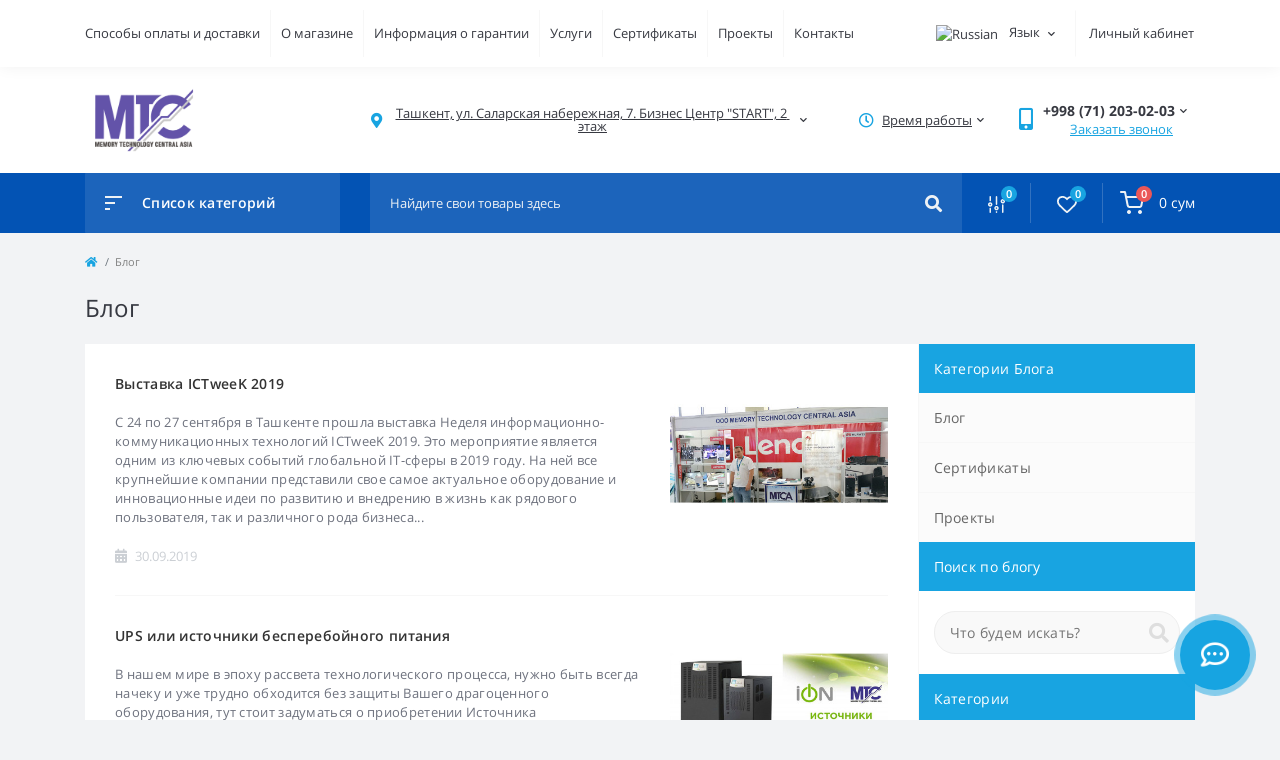

--- FILE ---
content_type: text/html; charset=utf-8
request_url: https://mtca.uz/blog-en
body_size: 15940
content:
<!DOCTYPE html>
<!--[if IE]><![endif]-->
<!--[if IE 8 ]><html   dir="ltr" lang="ru" class="ie8"><![endif]-->
<!--[if IE 9 ]><html   dir="ltr" lang="ru" class="ie9"><![endif]-->
<!--[if (gt IE 9)|!(IE)]><!-->
<html   dir="ltr" lang="ru">
<!--<![endif]-->
<head>
<meta charset="UTF-8" />
<meta name="viewport" content="width=device-width, initial-scale=1, user-scalable=0">
<meta http-equiv="X-UA-Compatible" content="IE=edge">

            
            			
<title>Блог</title>

      

			
<base href="https://mtca.uz/" />
<link href="min/cache/71a39a3b57ec2e591982a6c327343a1b.css?v=1.6.3" rel="stylesheet" media="screen" />
<script src="min/cache/85d2ea1b133d3b806d564f1d710a2db6.js?v=1.6.3"></script>
<link href="https://mtca.uz/blog" rel="canonical" />
<link href="https://mtca.uz/image/catalog/favicon.png" rel="icon" />
 </head>
<body class="padding-bottom">
<div id="fm_sidebar_overlay"></div>
<div id="fm_sidebar">
    <div class="fm_sidebar-title d-flex alig-items-center justify-content-between">
      <span class="fm_sidebar-title-text">Меню</span>
      <span class="fm_sidebar-title-close"></span>
    </div>
    <div id="fm_sidebar_content" class="fm_sidebar-content"></div>
</div>
<nav id="fm_mobile_nav" class="d-lg-none fixed-bottom">
    <button type="button" id="fm_mobile_menu_button" onclick="fmSidebar('Меню', 'menu');" class="fm_mobile_nav-item fm_mobile_sidebar_toggle"></button>
    <button type="button" id="fm_mobile_user_button" onclick="fmSidebar('Авторизация', 'login');" class="fm_mobile_nav-item fm_mobile_sidebar_toggle"></button>
        <button onclick="location.href='https://mtca.uz/compare-products';" type="button" id="fm_mobile_compare_button" class="fm_mobile_nav-item"><span class="fm-menu-buttons-index fm-menu-compare-index">0</span></button>
    <button onclick="location.href='https://mtca.uz/wishlist';" type="button" id="fm_mobile_wishlist_button" class="fm_mobile_nav-item"><span class="fm-menu-buttons-index fm-menu-wishlist-index">0</span></button>
        <button type="button" id="fm_mobile_cart_button" onclick="fmSidebar('Корзина', 'cart');" class="fm_mobile_nav-item fm_mobile_sidebar_toggle"><span class="fm-menu-buttons-index fm-menu-cart-index">0</span></button>
    </nav>
<nav id="top" class="top d-none d-lg-block">
	<div class="container d-flex justify-content-between">
	  			<ul class="info-list list-unstyled d-flex">
						<li class="info-item"><a href="/delivery" class="info-link">Способы оплаты и доставки</a></li>
						<li class="info-item"><a href="/about-us" class="info-link">О магазине</a></li>
						<li class="info-item"><a href="/warranty-information" class="info-link">Информация о гарантии</a></li>
						<li class="info-item"><a href="/services" class="info-link">Услуги</a></li>
						<li class="info-item"><a href="certificates" class="info-link">Сертификаты</a></li>
						<li class="info-item"><a href="/projects" class="info-link">Проекты</a></li>
						<li class="info-item"><a href="/contact" class="info-link">Контакты</a></li>
					</ul>
				<div id="top-links" class="nav d-flex">
			<div id="language" class="language fm_mobile_menu_info-item">
	<div class="fm_mobile_menu_info-title d-lg-none">Язык</div>
	<form action="https://mtca.uz/index.php?route=common/language/language" class="h-100" method="post" enctype="multipart/form-data" id="form-language">
		<div class="btn-group h-100">
			<button class="btn btn-lang btn-link dropdown-toggle" data-toggle="dropdown" aria-haspopup="true" aria-expanded="false">
							     
			    <img src="catalog/language/ru-ru/ru-ru.png" alt="Russian" title="Russian" class="lang">
			    <span>Язык</span>
			    <i class="fas fa-chevron-down"></i>
			    			    			    			    			    			    			</button>
			<div class="dropdown-menu dropdown-menu-right nav-dropdown-menu">
						          <button class="btn btn-block language-select active-item" type="button" name="ru-ru"><img src="catalog/language/ru-ru/ru-ru.png" alt="Russian" title="Russian" /> Russian</button>
		        		          <button class="btn btn-block language-select" type="button" name="en-gb"><img src="catalog/language/en-gb/en-gb.png" alt="English" title="English" /> English</button>
		        		          <button class="btn btn-block language-select" type="button" name="uz-uz"><img src="catalog/language/uz-uz/uz-uz.png" alt="Uzbekcha" title="Uzbekcha" /> Uzbekcha</button>
		        			</div>
		</div>
	    <input type="hidden" name="code" value="" />
	    <input type="hidden" name="redirect" value="https://mtca.uz/blog" />
	</form>
</div>

			 
			<div class="dropdown" id="fm-account-dropdown">
								<a href="javascript:;" onclick="octPopupLogin();" title="Личный кабинет" class="btn btn-user btn-link btn-block h-100 d-flex align-items-center" role="button" aria-haspopup="true">Личный кабинет</a>
					        </div>
		</div>
	</div>
</nav>
<header>
  <div class="container">
    <div class="row align-items-center">
		    	<div id="logo" class="col-6 col-md-2 col-lg-3 col-xl-3">
						<div class="fm-logo">
			<a href="https://mtca.uz/">
				<img src="https://mtca.uz/image/catalog/logo.png" title="Memory Technology Central ASIA" alt="Memory Technology Central ASIA" class="img-fluid" />
			</a>
			</div>
					</div>
						<div class="d-none d-md-flex col-md-7 col-lg-6 col-xl-5 fm-header-address">
	        <div class="header-dropdown-box">
				<a class="header-dropdown-toggle btn btn-header btn-link d-flex align-items-center h-100" href="javascript:;" role="button"><i class="fas fa-map-marker-alt"></i> <span>Ташкент, ул. Саларская набережная, 7. Бизнес Центр "START", 2 этаж</span> <i class="fas fa-chevron-down"></i></a>
				<div class="header-dropdown text-center">
					<div class="header-dropdown-inner fm-header-address-dropdown-inner">
						<div class="header-dropdown-title">Наш адрес:</div>
					    <div class="header-dropdown-address">Ташкент, ул. Саларская набережная, 7. Бизнес Центр "START", 2 этаж</div>
					    					    <div class="header-dropdown-map">
					    	<div id="oct-contact-map" class="not_in"></div>
					    </div>
					    <script>
					    	$('.header-dropdown-toggle').on('mouseenter mouseleave', function() {
						    	octShowMap('<iframe class="mapiframe" src="https://www.google.com/maps/embed?pb=!1m18!1m12!1m3!1d2996.3445852236014!2d69.30999361578033!3d41.32311977927006!2m3!1f0!2f0!3f0!3m2!1i1024!2i768!4f13.1!3m3!1m2!1s0x38ae8b2df55eb889%3A0x4b549ece5f23accd!2sMemory%20Technology%20Central%20Asia!5e0!3m2!1sru!2s!4v1593635453725!5m2!1sru!2s" style="width:100%;border: 1px solid #f0f0f0;border-radius: 1px;opacity: 0.9;min-height: 400px;" allowfullscreen></iframe>');
							});
					    </script>
					    				    </div>
				</div>
			</div>
		</div>
						<div class="fm-header-shedule d-none col-xl-2 d-xl-flex justify-content-center">
          <div class="header-dropdown-box">
            <a class="header-dropdown-toggle btn btn-header btn-link d-flex align-items-center h-100" href="javascript:;" role="button">
              <i class="far fa-clock"></i>
              <span>Время работы</span>
              <i class="fas fa-chevron-down"></i>
            </a>
            <div class="header-dropdown header-dropdown-shedule text-center">
              <div class="header-dropdown-inner">
                <div class="header-dropdown-title header-dropdown-title-bold">Время работы магазина:</div>
                <ul class="list-unstyled">
                						<li>Пн-Пт - 09:00 - 18:00</li>
										<li>Сб-Вс - выходной</li>
					                </ul>
              </div>
            </div>
          </div>
        </div>
						<div class="col-6 col-md-3 col-xl-2 d-flex fm-header-phones">
          <div class="fm-phone-box d-flex align-items-center">
            <div class="fm-phone-img">
              <i class="fas fa-mobile-alt"></i>
            </div>
            <div class="fm-phone-content text-right">
                          <div class="header-dropdown-box btn-link dropdown-toggle d-flex align-items-center">
                +998 (71) 203-02-03
                <i class="fas fa-chevron-down"></i>
	            <div class="header-dropdown text-center">
	                <div class="header-dropdown-inner">
	                  <div class="header-dropdown-title header-dropdown-title-bold">Наши телефоны:</div>
	                  <ul class="list-unstyled">
	                    						<li><a href="tel:+998712030203" class="phoneclick">+998 (71) 203-02-03</a></li>
												<li><a href="tel:+998712322447" class="phoneclick">+998 (71) 232-24-47</a></li>
												<li><a href="tel:+998712335466" class="phoneclick">+998 (71) 233-54-66</a></li>
							                  </ul>
	                </div>
	            </div>
              </div>
              
						<a href="javascript:;" class="fm-phone-link" onclick="octPopupCallPhone()">Заказать звонок</a>
						
            </div>
          </div>
        </div>
            </div>
  </div>
</header>
<div class="menu-row sticky-top">
	<div class="container">
		<div class="row">
			<div id="oct-menu-box" class="col-lg-3">
	<div class="fm-menu d-flex align-items-center">
        <div class="fm-menu-burg">
          <span class="fm-menu-burg-top"></span>
          <span class="fm-menu-burg-middle"></span>
          <span class="fm-menu-burg-bottom"></span>
        </div>
        <span id="fm-menu-header" class="fm-menu-header">Список категорий</span>
    </div>
	<nav id="oct-menu-dropdown-menu">
		<ul id="oct-menu-ul" class="oct-menu-ul oct-menu-parent-ul list-unstyled">
																		<li class="oct-menu-li">
					<div class="d-flex align-items-center justify-content-between">
						<a href="https://mtca.uz/upss" class="oct-menu-a"><span class="oct-menu-item-name">Источники бесперебойного питания</span></a><span class="oct-menu-toggle"><i class="fas fa-chevron-right"></i></span>					</div>
					<div class="oct-menu-child-ul">
						<div class="oct-menu-back"><i class="fas fa-long-arrow-alt-left"></i> Источники бесперебойного питания</div>
						<ul class="oct-menu-ul list-unstyled">
														<li class="oct-menu-li">
								<div class="d-flex align-items-center justify-content-between">
									<a href="https://mtca.uz/upss/ups"><span class="oct-menu-item-name">Источники бесперебойного питания (36)</span></a>								</div>
															</li>
														<li class="oct-menu-li">
								<div class="d-flex align-items-center justify-content-between">
									<a href="https://mtca.uz/upss/inverters"><span class="oct-menu-item-name">Инверторы (9)</span></a>								</div>
															</li>
														<li class="oct-menu-li">
								<div class="d-flex align-items-center justify-content-between">
									<a href="https://mtca.uz/upss/ups-batteries"><span class="oct-menu-item-name">Аккумуляторы (5)</span></a>								</div>
															</li>
														<li class="oct-menu-li">
								<div class="d-flex align-items-center justify-content-between">
									<a href="https://mtca.uz/upss/accessories-ups"><span class="oct-menu-item-name">Аксессуары к ИБП (2)</span></a>								</div>
															</li>
																				</ul>
					</div>
				</li>
												<li class="oct-menu-li"><a href="https://mtca.uz/monoblock" class="oct-menu-a"><span class="oct-menu-item-name">Моноблоки</span></a></li>
												<li class="oct-menu-li"><a href="https://mtca.uz/desktop" class="oct-menu-a"><span class="oct-menu-item-name">Компьютеры</span></a></li>
												<li class="oct-menu-li"><a href="https://mtca.uz/notebook" class="oct-menu-a"><span class="oct-menu-item-name">Ноутбуки</span></a></li>
												<li class="oct-menu-li">
					<div class="d-flex align-items-center justify-content-between">
						<a href="https://mtca.uz/office-equipment" class="oct-menu-a"><span class="oct-menu-item-name">Оргтехника</span></a><span class="oct-menu-toggle"><i class="fas fa-chevron-right"></i></span>					</div>
					<div class="oct-menu-child-ul">
						<div class="oct-menu-back"><i class="fas fa-long-arrow-alt-left"></i> Оргтехника</div>
						<ul class="oct-menu-ul list-unstyled">
														<li class="oct-menu-li">
								<div class="d-flex align-items-center justify-content-between">
									<a href="https://mtca.uz/office-equipment/voip"><span class="oct-menu-item-name">IP-телефоны (VoIP) (12)</span></a><span class="oct-childmenu-toggle"><i class="fas fa-chevron-right"></i></span>								</div>
																<div class="oct-menu-child-ul oct-menu-third-child-ul">
									<div class="oct-childmenu-back"><i class="fas fa-long-arrow-alt-left"></i> IP-телефоны (VoIP) (12)</div>
									<ul class="oct-menu-ul list-unstyled">
																				<li class="oct-menu-li">
																						<a href="https://mtca.uz/office-equipment/voip/accessories-voip"><span class="oct-menu-item-name">Аксессуары к VoIP (1)</span></a>
																					</li>
																													</ul>
								</div>
															</li>
														<li class="oct-menu-li">
								<div class="d-flex align-items-center justify-content-between">
									<a href="https://mtca.uz/office-equipment/printers"><span class="oct-menu-item-name">МФУ и принтеры (4)</span></a>								</div>
															</li>
																				</ul>
					</div>
				</li>
												<li class="oct-menu-li"><a href="https://mtca.uz/monitor" class="oct-menu-a"><span class="oct-menu-item-name">Мониторы</span></a></li>
												<li class="oct-menu-li">
					<div class="d-flex align-items-center justify-content-between">
						<a href="https://mtca.uz/peripherals-and-accessories" class="oct-menu-a"><span class="oct-menu-item-name">Периферия и аксессуары</span></a><span class="oct-menu-toggle"><i class="fas fa-chevron-right"></i></span>					</div>
					<div class="oct-menu-child-ul">
						<div class="oct-menu-back"><i class="fas fa-long-arrow-alt-left"></i> Периферия и аксессуары</div>
						<ul class="oct-menu-ul list-unstyled">
														<li class="oct-menu-li">
								<div class="d-flex align-items-center justify-content-between">
									<a href="https://mtca.uz/peripherals-and-accessories/mice"><span class="oct-menu-item-name">Мыши (3)</span></a>								</div>
															</li>
														<li class="oct-menu-li">
								<div class="d-flex align-items-center justify-content-between">
									<a href="https://mtca.uz/peripherals-and-accessories/keyboards"><span class="oct-menu-item-name">Клавиатуры (2)</span></a>								</div>
															</li>
														<li class="oct-menu-li">
								<div class="d-flex align-items-center justify-content-between">
									<a href="https://mtca.uz/peripherals-and-accessories/bags-backpacks"><span class="oct-menu-item-name">Сумки и рюкзаки (2)</span></a>								</div>
															</li>
																				</ul>
					</div>
				</li>
												<li class="oct-menu-li"><a href="https://mtca.uz/server" class="oct-menu-a"><span class="oct-menu-item-name">Серверы</span></a></li>
												<li class="oct-menu-li"><a href="https://mtca.uz/software" class="oct-menu-a"><span class="oct-menu-item-name">Программное обеспечение</span></a></li>
										
																																		<li class="oct-menu-li">
								<div class="d-flex align-items-center justify-content-between">
									<a href="/index.php?route=product/manufacturer"  class="oct-menu-a"><span class="oct-menu-item-name">Бренды</span></a><span class="oct-menu-toggle"><i class="fas fa-chevron-right"></i></span>								</div>
								<div class="oct-menu-child-ul oct-mm-box">
																		<div class="oct-mm-item d-flex flex-column with-img">
					                    <a class="oct-mm-item-title d-flex flex-column" href="https://mtca.uz/acer">
					                    												<img src="https://mtca.uz/image/cache/catalog/logo/acer-logo-80x80.png" class="oct-lazy" data-srcset="https://mtca.uz/image/cache/catalog/logo/acer-logo-80x80.png 100w" srcset="catalog/view/theme/oct_feelmart/img/lazy-image.svg 100w" sizes="100vw" alt="Acer" title="Acer" />
																						<span>Acer</span>
					                    </a>
					                </div>
																		<div class="oct-mm-item d-flex flex-column with-img">
					                    <a class="oct-mm-item-title d-flex flex-column" href="https://mtca.uz/apple">
					                    												<img src="https://mtca.uz/image/cache/catalog/logo/apple_logo-80x80.png" class="oct-lazy" data-srcset="https://mtca.uz/image/cache/catalog/logo/apple_logo-80x80.png 100w" srcset="catalog/view/theme/oct_feelmart/img/lazy-image.svg 100w" sizes="100vw" alt="Apple" title="Apple" />
																						<span>Apple</span>
					                    </a>
					                </div>
																		<div class="oct-mm-item d-flex flex-column with-img">
					                    <a class="oct-mm-item-title d-flex flex-column" href="https://mtca.uz/csb">
					                    												<img src="https://mtca.uz/image/cache/catalog/logo/csb-logo-80x80.jpg" class="oct-lazy" data-srcset="https://mtca.uz/image/cache/catalog/logo/csb-logo-80x80.jpg 100w" srcset="catalog/view/theme/oct_feelmart/img/lazy-image.svg 100w" sizes="100vw" alt="CSB" title="CSB" />
																						<span>CSB</span>
					                    </a>
					                </div>
																		<div class="oct-mm-item d-flex flex-column with-img">
					                    <a class="oct-mm-item-title d-flex flex-column" href="https://mtca.uz/canon">
					                    												<img src="https://mtca.uz/image/cache/catalog/logo/canon_logo-80x80.png" class="oct-lazy" data-srcset="https://mtca.uz/image/cache/catalog/logo/canon_logo-80x80.png 100w" srcset="catalog/view/theme/oct_feelmart/img/lazy-image.svg 100w" sizes="100vw" alt="Canon" title="Canon" />
																						<span>Canon</span>
					                    </a>
					                </div>
																		<div class="oct-mm-item d-flex flex-column with-img">
					                    <a class="oct-mm-item-title d-flex flex-column" href="https://mtca.uz/dell">
					                    												<img src="https://mtca.uz/image/cache/catalog/logo/dell_logo-80x80.jpg" class="oct-lazy" data-srcset="https://mtca.uz/image/cache/catalog/logo/dell_logo-80x80.jpg 100w" srcset="catalog/view/theme/oct_feelmart/img/lazy-image.svg 100w" sizes="100vw" alt="Dell" title="Dell" />
																						<span>Dell</span>
					                    </a>
					                </div>
																		<div class="oct-mm-item d-flex flex-column with-img">
					                    <a class="oct-mm-item-title d-flex flex-column" href="https://mtca.uz/eset">
					                    												<img src="https://mtca.uz/image/cache/catalog/logo/eset_logo-80x80.png" class="oct-lazy" data-srcset="https://mtca.uz/image/cache/catalog/logo/eset_logo-80x80.png 100w" srcset="catalog/view/theme/oct_feelmart/img/lazy-image.svg 100w" sizes="100vw" alt="ESET" title="ESET" />
																						<span>ESET</span>
					                    </a>
					                </div>
																		<div class="oct-mm-item d-flex flex-column with-img">
					                    <a class="oct-mm-item-title d-flex flex-column" href="https://mtca.uz/hp">
					                    												<img src="https://mtca.uz/image/cache/catalog/logo/hp-logo-80x80.jpg" class="oct-lazy" data-srcset="https://mtca.uz/image/cache/catalog/logo/hp-logo-80x80.jpg 100w" srcset="catalog/view/theme/oct_feelmart/img/lazy-image.svg 100w" sizes="100vw" alt="HP" title="HP" />
																						<span>HP</span>
					                    </a>
					                </div>
																		<div class="oct-mm-item d-flex flex-column with-img">
					                    <a class="oct-mm-item-title d-flex flex-column" href="https://mtca.uz/kaspersky">
					                    												<img src="https://mtca.uz/image/cache/catalog/logo/kaspersky_logo-80x80.jpg" class="oct-lazy" data-srcset="https://mtca.uz/image/cache/catalog/logo/kaspersky_logo-80x80.jpg 100w" srcset="catalog/view/theme/oct_feelmart/img/lazy-image.svg 100w" sizes="100vw" alt="Kaspersky" title="Kaspersky" />
																						<span>Kaspersky</span>
					                    </a>
					                </div>
																		<div class="oct-mm-item d-flex flex-column with-img">
					                    <a class="oct-mm-item-title d-flex flex-column" href="https://mtca.uz/lenovo">
					                    												<img src="https://mtca.uz/image/cache/catalog/logo/lenovo-logo-80x80.jpg" class="oct-lazy" data-srcset="https://mtca.uz/image/cache/catalog/logo/lenovo-logo-80x80.jpg 100w" srcset="catalog/view/theme/oct_feelmart/img/lazy-image.svg 100w" sizes="100vw" alt="Lenovo" title="Lenovo" />
																						<span>Lenovo</span>
					                    </a>
					                </div>
																		<div class="oct-mm-item d-flex flex-column with-img">
					                    <a class="oct-mm-item-title d-flex flex-column" href="https://mtca.uz/mhb">
					                    												<img src="https://mtca.uz/image/cache/catalog/logo/mhb-logo-80x80.jpg" class="oct-lazy" data-srcset="https://mtca.uz/image/cache/catalog/logo/mhb-logo-80x80.jpg 100w" srcset="catalog/view/theme/oct_feelmart/img/lazy-image.svg 100w" sizes="100vw" alt="MHB" title="MHB" />
																						<span>MHB</span>
					                    </a>
					                </div>
																		<div class="oct-mm-item d-flex flex-column with-img">
					                    <a class="oct-mm-item-title d-flex flex-column" href="https://mtca.uz/must">
					                    												<img src="https://mtca.uz/image/cache/catalog/logo/must_logo-80x80.png" class="oct-lazy" data-srcset="https://mtca.uz/image/cache/catalog/logo/must_logo-80x80.png 100w" srcset="catalog/view/theme/oct_feelmart/img/lazy-image.svg 100w" sizes="100vw" alt="MUST" title="MUST" />
																						<span>MUST</span>
					                    </a>
					                </div>
																		<div class="oct-mm-item d-flex flex-column with-img">
					                    <a class="oct-mm-item-title d-flex flex-column" href="https://mtca.uz/power-kingdom">
					                    												<img src="https://mtca.uz/image/cache/catalog/logo/power-kingdom-logo-80x80.jpg" class="oct-lazy" data-srcset="https://mtca.uz/image/cache/catalog/logo/power-kingdom-logo-80x80.jpg 100w" srcset="catalog/view/theme/oct_feelmart/img/lazy-image.svg 100w" sizes="100vw" alt="Power Kingdom" title="Power Kingdom" />
																						<span>Power Kingdom</span>
					                    </a>
					                </div>
																		<div class="oct-mm-item d-flex flex-column with-img">
					                    <a class="oct-mm-item-title d-flex flex-column" href="https://mtca.uz/snom">
					                    												<img src="https://mtca.uz/image/cache/catalog/logo/snom-logo-80x80.png" class="oct-lazy" data-srcset="https://mtca.uz/image/cache/catalog/logo/snom-logo-80x80.png 100w" srcset="catalog/view/theme/oct_feelmart/img/lazy-image.svg 100w" sizes="100vw" alt="Snom" title="Snom" />
																						<span>Snom</span>
					                    </a>
					                </div>
																		<div class="oct-mm-item d-flex flex-column with-img">
					                    <a class="oct-mm-item-title d-flex flex-column" href="https://mtca.uz/ion">
					                    												<img src="https://mtca.uz/image/cache/catalog/logo/ion_logo-80x80.jpg" class="oct-lazy" data-srcset="https://mtca.uz/image/cache/catalog/logo/ion_logo-80x80.jpg 100w" srcset="catalog/view/theme/oct_feelmart/img/lazy-image.svg 100w" sizes="100vw" alt="iON" title="iON" />
																						<span>iON</span>
					                    </a>
					                </div>
																	</div>
							</li>
																																<li class="oct-menu-li"><a href="blog"  class="d-flex align-items-center"><img class="oct-menu-cat-icon" src="https://mtca.uz/image/catalog/menu-icons/blog.svg" alt="Блог" />Блог</a></li>
														</ul>
	</nav>
</div>

	        <div class="col-lg-9 fm-menu-buttons-list-col d-flex justify-content-between">
		        <div id="search" class="fm-search">
    <input id="input_search" type="text" name="search" value="" placeholder="Найдите свои товары здесь" class="w-100 h-100 menu-input">
    <button type="button" id="fm-search-button" class="btn-search menu-btn-search h-100"><i class="fa fa-search"></i></button>
	<div id="fm_livesearch_close" onclick="clearLiveSearch();" class="d-flex align-items-center justify-content-center"><img src="catalog/view/theme/oct_feelmart/img/livesearch-close-icon.svg" alt="" /></div>
	<div id="fm_livesearch"></div>
</div>

<script>
function clearLiveSearch() {
	$('#fm_livesearch_close, #fm_sidebar_overlay').removeClass('visible');
	$('#fm_livesearch').removeClass('expanded');
	$('.menu-row').removeClass('active');
	$('#fm_livesearch').html('');
	$('#input_search').val('');
	
}

$(document).ready(function() {
	let timer, delay = 500;

	$('#input_search').keyup(function() {
	    let _this = $(this);

	    clearTimeout(timer);

	    timer = setTimeout(function() {
	        let value = $('#search input[name=\'search\']').val();

			if (value.length > 2) {
				let key = encodeURIComponent(value);
				octsearch.search(key, 'desktop');
			}

	    }, delay );
	});
});
</script>

		        <div class="fm-menu-buttons-list d-flex">
		        			            <button title="Список сравнения" onclick="location.href='https://mtca.uz/compare-products';" type="button" class="fm-menu-buttons-item fm-menu-buttons-compare">
			            <span class="fm-menu-buttons-icon">
			                <img src="catalog/view/theme/oct_feelmart/img/compare-icon.svg" alt="compare-icon">
			                <span class="fm-menu-buttons-index fm-menu-compare-index">0</span>
			            </span>
		            </button>
		            <button title="Список желаний" onclick="location.href='https://mtca.uz/wishlist';" type="button" class="fm-menu-buttons-item fm-menu-buttons-wishlist">
			            <span class="fm-menu-buttons-icon">
			                <img src="catalog/view/theme/oct_feelmart/img/heart-icon.svg" alt="heart-icon">
			                <span class="fm-menu-buttons-index fm-menu-wishlist-index">0</span>
			            </span>
		            </button>
		            <button title="Корзина" id="cart" class="fm-menu-cart-box d-flex align-items-center" type="button" onclick="fmSidebar('Корзина', 'cart');">
    <img src="catalog/view/theme/oct_feelmart/img/cart-icon.svg" alt="cart-icon">
    <span class="fm-menu-buttons-index fm-menu-cart-index">0</span>
    <span class="fm-menu-cart-text">0 сум</span>
</button>

		        </div>
	        </div>
		</div>
	</div>
</div>

<div class="container">
	<nav aria-label="breadcrumb">
	<ul class="breadcrumb fm-breadcrumb">
						<li class="breadcrumb-item fm-breadcrumb-item"><a href="https://mtca.uz/"><i class="fa fa-home"></i></a></li>
								<li class="breadcrumb-item fm-breadcrumb-item">Блог</li>
				</ul>
</nav>

	<div class="row">
		<div class="col-12">
			<h1 class="fm-main-title fm-page-title">Блог</h1>
		</div>
	</div>
	<div class="content-top-box"></div>
	<div id="content" class="row no-gutters">
		
								<div class="col-lg-9">
			<div class="fm-content fm-blog-categories-content h-100">
												<div class="fm-news-item d-flex justify-content-between">
					<div class="fm-news-item-info d-flex flex-column justify-content-between">
						<a href="https://mtca.uz/blog/ictweek-2019-ru" class="fm-news-item-title">Выставка ICTweeK 2019</a>
						<div class="fm-news-item-text">С 24 по 27 сентября в Ташкенте прошла выставка Неделя информационно-коммуникационных технологий ICTweeK 2019. Это мероприятие является одним из ключевых событий глобальной IT-сферы в 2019 году. На ней все крупнейшие компании представили свое самое актуальное оборудование и инновационные идеи по развитию и внедрению в жизнь как рядового пользователя, так и различного рода бизнеса...</div>
						<div class="fm-news-item-date fm-item-date"><span><i class="fas fa-calendar-alt"></i></span>30.09.2019</div>
					</div>
					<a href="https://mtca.uz/blog/ictweek-2019-ru" title="Выставка ICTweeK 2019" class="fm-news-item-photo">
						<img src="https://mtca.uz/image/cache/catalog/blog/ictweek2019/ictweek_2019_0-400x300.jpg" alt="Выставка ICTweeK 2019" />
					</a>
				</div>
								<div class="fm-news-item d-flex justify-content-between">
					<div class="fm-news-item-info d-flex flex-column justify-content-between">
						<a href="https://mtca.uz/blog/ups-ili-istochniki-besperebojnogo-pitaniya" class="fm-news-item-title">UPS или источники бесперебойного питания</a>
						<div class="fm-news-item-text">В нашем мире в эпоху рассвета технологического процесса, нужно быть всегда начеку и уже трудно обходится без защиты Вашего драгоценного оборудования, тут стоит задуматься о приобретении Источника Бесперебойного Питания или иначе говоря UPS, который своевременно может справится с непредвиденным отключением электро-энергии, будь то офис или частная клиника...</div>
						<div class="fm-news-item-date fm-item-date"><span><i class="fas fa-calendar-alt"></i></span>09.09.2019</div>
					</div>
					<a href="https://mtca.uz/blog/ups-ili-istochniki-besperebojnogo-pitaniya" title="UPS или источники бесперебойного питания" class="fm-news-item-photo">
						<img src="https://mtca.uz/image/cache/catalog/blog/ups-ion-400x300.jpg" alt="UPS или источники бесперебойного питания" />
					</a>
				</div>
								<div class="fm-news-item d-flex justify-content-between">
					<div class="fm-news-item-info d-flex flex-column justify-content-between">
						<a href="https://mtca.uz/blog/addlink-product-overview" class="fm-news-item-title">Обзор продукции компании addlink</a>
						<div class="fm-news-item-text">Основными продуктами addlink являются мобильные аксессуары, такие как карты памяти для мобильных телефонов, карты памяти для профессиональных камер, USB-накопители, а также USB-накопители с двумя интерфейсами (MicroUSB, OTG, Type-C, Lightning) и другие устройства хранения данных, такие как SSD и память для видеорегистраторов..</div>
						<div class="fm-news-item-date fm-item-date"><span><i class="fas fa-calendar-alt"></i></span>09.04.2019</div>
					</div>
					<a href="https://mtca.uz/blog/addlink-product-overview" title="Обзор продукции компании addlink" class="fm-news-item-photo">
						<img src="https://mtca.uz/image/cache/catalog/blog/addlink-memory-400x300.jpg" alt="Обзор продукции компании addlink" />
					</a>
				</div>
								<div class="fm-news-item d-flex justify-content-between">
					<div class="fm-news-item-info d-flex flex-column justify-content-between">
						<a href="https://mtca.uz/blog/resheniya-huawei-servery" class="fm-news-item-title">Решения Huawei - Серверы</a>
						<div class="fm-news-item-text">Huawei - это современная международная 
компания, которая производит современное серверное и сетевое 
оборудование. Разработки компании уже завоевали доверие пользователей, 
при этом они отличаются от своих западных конкурентов более 
выгодной ценой. Серверы Huawei 
обладают высокой надежностью и отказоустойчивостью.  Рассмотрим, какие 
же задачи можно решать с помощью вычислительных систем ..</div>
						<div class="fm-news-item-date fm-item-date"><span><i class="fas fa-calendar-alt"></i></span>20.10.2017</div>
					</div>
					<a href="https://mtca.uz/blog/resheniya-huawei-servery" title="Решения Huawei - Серверы" class="fm-news-item-photo">
						<img src="https://mtca.uz/image/cache/catalog/blog/huawei/serv0-400x300.jpg" alt="Решения Huawei - Серверы" />
					</a>
				</div>
								<div class="fm-news-item d-flex justify-content-between">
					<div class="fm-news-item-info d-flex flex-column justify-content-between">
						<a href="https://mtca.uz/blog/ip-telefony-i-sfera-ispolzovaniya" class="fm-news-item-title">IP телефоны и сфера использования</a>
						<div class="fm-news-item-text">IP-телефоны успешно заменяют обычные классические аналоги ввиду своей универсальной функциональности и отсутствия необходимости в стационарном размещении. Как и устройство, работающее от телефонной сети, IP-телефоны дают возможность передачи голосовых сообщений между удаленными абонентами, а средой для передачи выступает IP-сеть. Платформой для построения данной схемы работы стала популярная техно..</div>
						<div class="fm-news-item-date fm-item-date"><span><i class="fas fa-calendar-alt"></i></span>19.09.2016</div>
					</div>
					<a href="https://mtca.uz/blog/ip-telefony-i-sfera-ispolzovaniya" title="IP телефоны и сфера использования" class="fm-news-item-photo">
						<img src="https://mtca.uz/image/cache/catalog/blog/huawei-ip-phone-400x300.jpg" alt="IP телефоны и сфера использования" />
					</a>
				</div>
								<div class="fm-news-item d-flex justify-content-between">
					<div class="fm-news-item-info d-flex flex-column justify-content-between">
						<a href="https://mtca.uz/blog/servery-huawei-ot-kompanii-mtca" class="fm-news-item-title">Серверы Huawei от компании «MTCA» </a>
						<div class="fm-news-item-text">Сетевое оборудование, в том числе серверы HUAWEI, являются приоритетным направлением продаж компании «MTCA». Мы поставляем серверную продукцию различным фирмам, использующим современные информационно - и телекоммуникационные технологии..</div>
						<div class="fm-news-item-date fm-item-date"><span><i class="fas fa-calendar-alt"></i></span>16.09.2016</div>
					</div>
					<a href="https://mtca.uz/blog/servery-huawei-ot-kompanii-mtca" title="Серверы Huawei от компании «MTCA» " class="fm-news-item-photo">
						<img src="https://mtca.uz/image/cache/catalog/blog/servera-huawei-400x300.jpg" alt="Серверы Huawei от компании «MTCA» " />
					</a>
				</div>
								<div class="fm-news-item d-flex justify-content-between">
					<div class="fm-news-item-info d-flex flex-column justify-content-between">
						<a href="https://mtca.uz/blog/monoblok-vmesto-kompyutera" class="fm-news-item-title">Моноблок вместо компьютера</a>
						<div class="fm-news-item-text">Рынок компьютерной техники переживает ажиотаж малогабаритных девайсов. На смену громоздким системным блокам с множеством проводов приходят компактные и удобные моноблочные компьютеры. В данной конструкции монитор и комплектующие соединены в одном стильном корпусе. Современные моноблоки – это высокопроизводительные дизайнерские решения для дома или офиса..</div>
						<div class="fm-news-item-date fm-item-date"><span><i class="fas fa-calendar-alt"></i></span>10.08.2016</div>
					</div>
					<a href="https://mtca.uz/blog/monoblok-vmesto-kompyutera" title="Моноблок вместо компьютера" class="fm-news-item-photo">
						<img src="https://mtca.uz/image/cache/catalog/blog/monoblok-lenovo-400x300.jpg" alt="Моноблок вместо компьютера" />
					</a>
				</div>
								<div class="fm-news-item d-flex justify-content-between">
					<div class="fm-news-item-info d-flex flex-column justify-content-between">
						<a href="https://mtca.uz/blog/kakoj-vybrat-kompyuter-dlya-nebolshoj-organizatsii" class="fm-news-item-title">Какой выбрать компьютер для небольшой организации?</a>
						<div class="fm-news-item-text">Представим себе ситуацию – вы директор развивающейся компании, которой нужны компьютеры для нового офиса. Но вы понятия не имеете, какими характеристиками они должны обладать. Специалисты компании MTCA всегда готовы проконсультировать вас и подобрать лучшее решение исходя из вашего бюджета...</div>
						<div class="fm-news-item-date fm-item-date"><span><i class="fas fa-calendar-alt"></i></span>05.08.2016</div>
					</div>
					<a href="https://mtca.uz/blog/kakoj-vybrat-kompyuter-dlya-nebolshoj-organizatsii" title="Какой выбрать компьютер для небольшой организации?" class="fm-news-item-photo">
						<img src="https://mtca.uz/image/cache/catalog/blog/vybor-pc-for-organization-400x300.jpg" alt="Какой выбрать компьютер для небольшой организации?" />
					</a>
				</div>
								<div class="fm-news-item d-flex justify-content-between">
					<div class="fm-news-item-info d-flex flex-column justify-content-between">
						<a href="https://mtca.uz/blog/istochniki-besperebojnogo-pitaniya-dlya-kompyuterov-v-uzbekistane" class="fm-news-item-title">Источники Бесперебойного Питания для компьютеров в Узбекистане</a>
						<div class="fm-news-item-text">Наша компания рада представить вам источники бесперебойного питания (ИБП) iOn. Важным дополнением будет то, что наши ИБП располагают качественными аккумуляторами и являются как минимум Line Interactive. Также широко представлены в ассортименте продукции OnLine ИБП. Оба этих типа обеспечивают сохранность оборудования и их продолжительный срок работы..</div>
						<div class="fm-news-item-date fm-item-date"><span><i class="fas fa-calendar-alt"></i></span>09.07.2016</div>
					</div>
					<a href="https://mtca.uz/blog/istochniki-besperebojnogo-pitaniya-dlya-kompyuterov-v-uzbekistane" title="Источники Бесперебойного Питания для компьютеров в Узбекистане" class="fm-news-item-photo">
						<img src="https://mtca.uz/image/cache/catalog/blog/home-ups-ion-400x300.jpg" alt="Источники Бесперебойного Питания для компьютеров в Узбекистане" />
					</a>
				</div>
								<div class="fm-news-item d-flex justify-content-between">
					<div class="fm-news-item-info d-flex flex-column justify-content-between">
						<a href="https://mtca.uz/blog/kakie-byvayut-kompyuternye-seti" class="fm-news-item-title">Какие бывают компьютерные сети?</a>
						<div class="fm-news-item-text">Компьютерные сети делятся на два основных подвида: локальные и глобальные. Локальные сети имеют замкнутую структуру: это может быть небольшая сеть для офиса или дома. Нередко локальные сети, используемые в рамках одной организации, называют корпоративными сетями. Доступ к подобным сетям открыт только ограниченному числу пользователей..</div>
						<div class="fm-news-item-date fm-item-date"><span><i class="fas fa-calendar-alt"></i></span>08.07.2016</div>
					</div>
					<a href="https://mtca.uz/blog/kakie-byvayut-kompyuternye-seti" title="Какие бывают компьютерные сети?" class="fm-news-item-photo">
						<img src="https://mtca.uz/image/cache/catalog/blog/local-network-400x300.jpg" alt="Какие бывают компьютерные сети?" />
					</a>
				</div>
								<div class="fm-news-item d-flex justify-content-between">
					<div class="fm-news-item-info d-flex flex-column justify-content-between">
						<a href="https://mtca.uz/blog/monobloki-lenovo-kachestvennoe-reshenie-za-umerennuyu-platu" class="fm-news-item-title">Моноблоки Lenovo - качественное решение за умеренную плату</a>
						<div class="fm-news-item-text">В современном мире все меньше и меньше места на рабочем столе для персонального компьютера, все больше и больше уделяется внимания его энергопотреблению и эстетике. При этом многие пользователи надеются приобрести ПК с вышеописанными параметрами и невысокой стоимостью владения, оптимальными характеристиками. Однако параметр оптимальности у каждого пользователя может существенно отличаться..</div>
						<div class="fm-news-item-date fm-item-date"><span><i class="fas fa-calendar-alt"></i></span>28.06.2016</div>
					</div>
					<a href="https://mtca.uz/blog/monobloki-lenovo-kachestvennoe-reshenie-za-umerennuyu-platu" title="Моноблоки Lenovo - качественное решение за умеренную плату" class="fm-news-item-photo">
						<img src="https://mtca.uz/image/cache/catalog/blog/monobloki-lenovo-tashkent-400x300.jpg" alt="Моноблоки Lenovo - качественное решение за умеренную плату" />
					</a>
				</div>
								<div class="fm-news-item d-flex justify-content-between">
					<div class="fm-news-item-info d-flex flex-column justify-content-between">
						<a href="https://mtca.uz/blog/kakoj-istochnik-besperebojnogo-pitaniya-luchshe" class="fm-news-item-title">Какой Источник Бесперебойного Питания лучше?</a>
						<div class="fm-news-item-text">Сегодня на рынке Узбекистана представлено много различных моделей и производителей Источников Бесперебойного Питания. С увеличением покупательских возможностей в нашей стране, потребность в предоставление выбора и возможностью приобретения товаров более высокого качества стала намного актуальнее, чем раньше..</div>
						<div class="fm-news-item-date fm-item-date"><span><i class="fas fa-calendar-alt"></i></span>28.06.2016</div>
					</div>
					<a href="https://mtca.uz/blog/kakoj-istochnik-besperebojnogo-pitaniya-luchshe" title="Какой Источник Бесперебойного Питания лучше?" class="fm-news-item-photo">
						<img src="https://mtca.uz/image/cache/catalog/blog/kak-vibrat-ups-tashkent-400x300.jpg" alt="Какой Источник Бесперебойного Питания лучше?" />
					</a>
				</div>
								<div class="fm-news-item d-flex justify-content-between">
					<div class="fm-news-item-info d-flex flex-column justify-content-between">
						<a href="https://mtca.uz/blog/istochniki-besperebojnogo-pitaniya-dlya-doma" class="fm-news-item-title">Источники Бесперебойного Питания для дома</a>
						<div class="fm-news-item-text">Все мы знаем, что при не стабильной подаче электричества и скачках напряжения в сети, на компьютер оказывается негативное воздействие. Это может привести к выходу из строя важных компонентов. Кроме этого, при неожиданном отключении электричества, вы можете потерять все не сохраненные данные, с которыми работали..</div>
						<div class="fm-news-item-date fm-item-date"><span><i class="fas fa-calendar-alt"></i></span>28.06.2016</div>
					</div>
					<a href="https://mtca.uz/blog/istochniki-besperebojnogo-pitaniya-dlya-doma" title="Источники Бесперебойного Питания для дома" class="fm-news-item-photo">
						<img src="https://mtca.uz/image/cache/catalog/blog/ups-tashkent-dom-400x300.jpg" alt="Источники Бесперебойного Питания для дома" />
					</a>
				</div>
								<div class="fm-news-item d-flex justify-content-between">
					<div class="fm-news-item-info d-flex flex-column justify-content-between">
						<a href="https://mtca.uz/blog/planshetnye-personalnye-kompyutery" class="fm-news-item-title">Планшетные персональные компьютеры в Ташкенте</a>
						<div class="fm-news-item-text">Представления людей о будущем в фантастических фильмах часто связаны с этим типом переносных вычислительных устройств. Статья поможет разобраться с тем, чем планшетные ПК или проще планшеты отличаются от классических ПК и приблизительно определить направление их развития. Компьютеры в 20-21 веках проходили стадии от «большого калькулятора» размером с комнату, до мобильных многопроцессорных смартфо..</div>
						<div class="fm-news-item-date fm-item-date"><span><i class="fas fa-calendar-alt"></i></span>11.05.2016</div>
					</div>
					<a href="https://mtca.uz/blog/planshetnye-personalnye-kompyutery" title="Планшетные персональные компьютеры в Ташкенте" class="fm-news-item-photo">
						<img src="https://mtca.uz/image/cache/catalog/blog/planshetniy-pc-400x300.jpg" alt="Планшетные персональные компьютеры в Ташкенте" />
					</a>
				</div>
								<div class="fm-news-item d-flex justify-content-between">
					<div class="fm-news-item-info d-flex flex-column justify-content-between">
						<a href="https://mtca.uz/blog/kak-zashchitit-svoj-kompyuter-ot-virusov" class="fm-news-item-title">Как защитить свой компьютер от вирусов? </a>
						<div class="fm-news-item-text">На сегодня существует достаточно много программ, с помощью которых можно защитить свой компьютер. Многие из них известны достаточно хорошо. Периодическая установка критических обновлений ОС Как правило, данная процедура производится на официальной странице Microsoft. Объяснять более подробно данную процедуру не стоит, поскольку все процессы происходят автоматически..</div>
						<div class="fm-news-item-date fm-item-date"><span><i class="fas fa-calendar-alt"></i></span>11.05.2016</div>
					</div>
					<a href="https://mtca.uz/blog/kak-zashchitit-svoj-kompyuter-ot-virusov" title="Как защитить свой компьютер от вирусов? " class="fm-news-item-photo">
						<img src="https://mtca.uz/image/cache/catalog/blog/kaspersky-antivirus-400x300.jpg" alt="Как защитить свой компьютер от вирусов? " />
					</a>
				</div>
								<div class="fm-news-item d-flex justify-content-between">
					<div class="fm-news-item-info d-flex flex-column justify-content-between">
						<a href="https://mtca.uz/blog/iz-chego-sostoit-kompyuter" class="fm-news-item-title">Из чего состоит компьютер?</a>
						<div class="fm-news-item-text">Предлагаем вашему вниманию статью дающему представление пользователю простым языком о компонентах современного компьютера. Ввиду некоторой специфики в большей степени статья касается стационарных компьютеров, но в частях применима к моноблочным и переносным компьютерам. В статье приводятся название(я) компонента, его предназначение и обязательность для работоспособности персонального компьютера..</div>
						<div class="fm-news-item-date fm-item-date"><span><i class="fas fa-calendar-alt"></i></span>11.05.2016</div>
					</div>
					<a href="https://mtca.uz/blog/iz-chego-sostoit-kompyuter" title="Из чего состоит компьютер?" class="fm-news-item-photo">
						<img src="https://mtca.uz/image/cache/catalog/blog/sostavlyayushie-pc-400x300.jpg" alt="Из чего состоит компьютер?" />
					</a>
				</div>
								<div class="fm-news-item d-flex justify-content-between">
					<div class="fm-news-item-info d-flex flex-column justify-content-between">
						<a href="https://mtca.uz/blog/uchastie-v-mezhdunarodnoj-promyshlennoj-yarmarke" class="fm-news-item-title">Участие в Международной промышленной ярмарке</a>
						<div class="fm-news-item-text">Компания «Memory Technolgy Central Asia» является одной из немногих компаний в Узбекистане, регулярно принимающих участия в Международной промышленной ярмарке и Кооперационной бирже...</div>
						<div class="fm-news-item-date fm-item-date"><span><i class="fas fa-calendar-alt"></i></span>11.05.2016</div>
					</div>
					<a href="https://mtca.uz/blog/uchastie-v-mezhdunarodnoj-promyshlennoj-yarmarke" title="Участие в Международной промышленной ярмарке" class="fm-news-item-photo">
						<img src="https://mtca.uz/image/cache/catalog/blog/yarmarka/4-400x300.jpg" alt="Участие в Международной промышленной ярмарке" />
					</a>
				</div>
								<div class="fm-news-item d-flex justify-content-between">
					<div class="fm-news-item-info d-flex flex-column justify-content-between">
						<a href="https://mtca.uz/blog/kompaniya-asustek-computer-i-mtca" class="fm-news-item-title">Компания Asustek Computer и MTCA</a>
						<div class="fm-news-item-text">Компания Asustek Computer (ASUS) лидирует на мировом рынке игровых портативных компьютеров, в том числе на рынке Узбекистана. Компания имеет множество наград за качество продукции. По данным аналитиков, в феврале 2016 года ASUS продала около 90 тысяч ноутбуков игрового класса, что более чем вдвое превосходит показатель ближайшего преследователя Lenovo, который за этот месяц реализовал 40 тысяч под..</div>
						<div class="fm-news-item-date fm-item-date"><span><i class="fas fa-calendar-alt"></i></span>11.05.2016</div>
					</div>
					<a href="https://mtca.uz/blog/kompaniya-asustek-computer-i-mtca" title="Компания Asustek Computer и MTCA" class="fm-news-item-photo">
						<img src="https://mtca.uz/image/cache/catalog/blog/asustek-400x300.png" alt="Компания Asustek Computer и MTCA" />
					</a>
				</div>
								<div class="fm-news-item d-flex justify-content-between">
					<div class="fm-news-item-info d-flex flex-column justify-content-between">
						<a href="https://mtca.uz/blog/monoblochnye-personalnye-kompyutery" class="fm-news-item-title">Моноблочные персональные компьютеры в Ташкенте</a>
						<div class="fm-news-item-text">Что мы знаем о моноблочных ПК? Кроме что они привлекают к себе внимание, небольшие по отношению к классическим ПК. На самом деле моноблочные ПК еще и существенно экономят электроэнергию. Классический офисный ПК при работе потребляет в среднем 300Квт в год. Моноблочный ПК, в среднем уменьшает сумму счетов за свет в 2 раза..</div>
						<div class="fm-news-item-date fm-item-date"><span><i class="fas fa-calendar-alt"></i></span>11.05.2016</div>
					</div>
					<a href="https://mtca.uz/blog/monoblochnye-personalnye-kompyutery" title="Моноблочные персональные компьютеры в Ташкенте" class="fm-news-item-photo">
						<img src="https://mtca.uz/image/cache/catalog/blog/monoblock-400x300.jpg" alt="Моноблочные персональные компьютеры в Ташкенте" />
					</a>
				</div>
								<div class="fm-news-item d-flex justify-content-between">
					<div class="fm-news-item-info d-flex flex-column justify-content-between">
						<a href="https://mtca.uz/blog/personalnyj-kompyuter-i-programmnoe-obespechenie" class="fm-news-item-title">Персональный компьютер и программное обеспечение</a>
						<div class="fm-news-item-text">Персональный компьютер — это программно-аппаратный комплекс, включающий в себя как железо, так и лицензионное программное обеспечение. Если еще недавно, покупая ПК, мы даже не задумывались, на какую сумму в нем установлено программного обеспечения, то теперь мы, кроме технической конфигурации приобретаемого ПК, должны оговаривать и стоимость ПО, которое на нем будет установлено..</div>
						<div class="fm-news-item-date fm-item-date"><span><i class="fas fa-calendar-alt"></i></span>11.05.2016</div>
					</div>
					<a href="https://mtca.uz/blog/personalnyj-kompyuter-i-programmnoe-obespechenie" title="Персональный компьютер и программное обеспечение" class="fm-news-item-photo">
						<img src="https://mtca.uz/image/cache/catalog/blog/pc-400x300.png" alt="Персональный компьютер и программное обеспечение" />
					</a>
				</div>
								<div class="fm-news-item d-flex justify-content-between">
					<div class="fm-news-item-info d-flex flex-column justify-content-between">
						<a href="https://mtca.uz/blog/mtca-o-nashej-kompanii" class="fm-news-item-title">MTCA - о нашей компании</a>
						<div class="fm-news-item-text">Компания «Memory Technology Central Asia» работает на рынке Узбекистана с 2004 года. За этот период мы зарекомендовали себя как надежный партнер с глубоким знанием рынка и законодательства Узбекистана. Компания имеет гибкую политику и всегда открыта для сотрудничества. Вся история компании «Memory Technology Central Asia» — это история создания команды единомышленников, установления прочных взаимо..</div>
						<div class="fm-news-item-date fm-item-date"><span><i class="fas fa-calendar-alt"></i></span>11.05.2016</div>
					</div>
					<a href="https://mtca.uz/blog/mtca-o-nashej-kompanii" title="MTCA - о нашей компании" class="fm-news-item-photo">
						<img src="https://mtca.uz/image/cache/catalog/blog/mtca-about-our-company-400x300.png" alt="MTCA - о нашей компании" />
					</a>
				</div>
								<div class="fm-news-item d-flex justify-content-between">
					<div class="fm-news-item-info d-flex flex-column justify-content-between">
						<a href="https://mtca.uz/blog/ups-nuzhen-li-on" class="fm-news-item-title">UPS - нужен ли он?</a>
						<div class="fm-news-item-text">UPS (uninterruptible power supply) или источник бесперебойного питания. В статье я постараюсь просто объяснить принцип работы и состав современного блока бесперебойного питания..</div>
						<div class="fm-news-item-date fm-item-date"><span><i class="fas fa-calendar-alt"></i></span>11.05.2016</div>
					</div>
					<a href="https://mtca.uz/blog/ups-nuzhen-li-on" title="UPS - нужен ли он?" class="fm-news-item-photo">
						<img src="https://mtca.uz/image/cache/catalog/blog/ibp-400x300.jpg" alt="UPS - нужен ли он?" />
					</a>
				</div>
								<div class="fm-news-item d-flex justify-content-between">
					<div class="fm-news-item-info d-flex flex-column justify-content-between">
						<a href="https://mtca.uz/blog/hdd-zhestkie-diski-i-problemy-s-kotorymi-stalkivaemsya" class="fm-news-item-title">HDD - жесткие диски и проблемы, с которыми сталкиваемся</a>
						<div class="fm-news-item-text">Казалось бы, трудно поверить, что мы можем исчерпать доступное дисковое пространство. Однако это суровая реальность в мире, где данные представляют собой уже не просто текстовые файлы и электронные таблицы, а видеоматериалы высокой четкости и изображения с высоким разрешением. В 2013 году в мире было создано около 3,5 зетабайт данных, что эквивалентно 600 миллиардам DVD..</div>
						<div class="fm-news-item-date fm-item-date"><span><i class="fas fa-calendar-alt"></i></span>11.05.2016</div>
					</div>
					<a href="https://mtca.uz/blog/hdd-zhestkie-diski-i-problemy-s-kotorymi-stalkivaemsya" title="HDD - жесткие диски и проблемы, с которыми сталкиваемся" class="fm-news-item-photo">
						<img src="https://mtca.uz/image/cache/catalog/blog/hdd-400x300.jpg" alt="HDD - жесткие диски и проблемы, с которыми сталкиваемся" />
					</a>
				</div>
															</div>
		</div>
		<aside id="column-right" class="col-lg-3">
	<div class="h-100">
	  	  <div class="fm-blog-categories-module-menu">
	<div class="fm-column-title">Категории Блога</div>
	<ul class="fm-blog-categories-module-list list-unstyled">
				<li class="fm-blog-categories-module-item">
			<a href="https://mtca.uz/blog" class="fm-blog-categories-module-link">Блог</a>
					</li>
				<li class="fm-blog-categories-module-item">
			<a href="https://mtca.uz/certificates" class="fm-blog-categories-module-link">Сертификаты</a>
					</li>
				<li class="fm-blog-categories-module-item">
			<a href="https://mtca.uz/projects" class="fm-blog-categories-module-link">Проекты</a>
					</li>
			</ul>
</div>
<div class="fm-blog-search">
	<div class="fm-column-title">Поиск по блогу</div>
	<div id="blog_search" class="input-group blog-input-group">
		<input type="text" name="blog_search" value="" placeholder="Что будем искать?" class="fm-blog-search-input w-100">
		<button type="button"  id="oct-blog-search-button" class="fm-blog-search-btn"><i class="fa fa-search"></i></button>
	</div>
</div>

	  	  <div class="fm-module-column-box">
	<div class="fm-column-title">Категории</div>
	<ul class="fm-categories-box list-unstyled">
					 <li class="fm-categories-item"><span class="d-flex justify-content-between"><a href="https://mtca.uz/upss">Источники бесперебойного питания (52)</a><a href="javascript:void(0);" class="fm-categories-toggle"><i class="fas fa-chevron-down"></i></a></span>
						<ul class="fm-categories-children fm-categories-2 list-unstyled">
							<li class="fm-categories-item"><span class="d-flex justify-content-between"><a href="https://mtca.uz/upss/ups">Источники бесперебойного питания (36)</a></span>
						        </li>
							<li class="fm-categories-item"><span class="d-flex justify-content-between"><a href="https://mtca.uz/upss/inverters">Инверторы (9)</a></span>
						        </li>
							<li class="fm-categories-item"><span class="d-flex justify-content-between"><a href="https://mtca.uz/upss/ups-batteries">Аккумуляторы (5)</a></span>
						        </li>
							<li class="fm-categories-item"><span class="d-flex justify-content-between"><a href="https://mtca.uz/upss/accessories-ups">Аксессуары к ИБП (2)</a></span>
						        </li>
						</ul>
						</li>
					 <li class="fm-categories-item"><span class="d-flex justify-content-between"><a href="https://mtca.uz/monoblock">Моноблоки (12)</a></span>
						</li>
					 <li class="fm-categories-item"><span class="d-flex justify-content-between"><a href="https://mtca.uz/desktop">Компьютеры (1)</a></span>
						</li>
					 <li class="fm-categories-item"><span class="d-flex justify-content-between"><a href="https://mtca.uz/notebook">Ноутбуки (35)</a></span>
						</li>
					 <li class="fm-categories-item"><span class="d-flex justify-content-between"><a href="https://mtca.uz/office-equipment">Оргтехника (16)</a><a href="javascript:void(0);" class="fm-categories-toggle"><i class="fas fa-chevron-down"></i></a></span>
						<ul class="fm-categories-children fm-categories-2 list-unstyled">
							<li class="fm-categories-item"><span class="d-flex justify-content-between"><a href="https://mtca.uz/office-equipment/voip">IP-телефоны (VoIP) (12)</a><a href="javascript:void(0);" class="fm-categories-toggle"><i class="fas fa-chevron-down"></i></a></span>
								<ul class="fm-categories-children fm-categories-3 list-unstyled">
		        			            	<li class="fm-categories-item"><a href="https://mtca.uz/office-equipment/voip/accessories-voip">Аксессуары к VoIP (1)</a></li>
									</ul>
		        		        </li>
							<li class="fm-categories-item"><span class="d-flex justify-content-between"><a href="https://mtca.uz/office-equipment/printers">МФУ и принтеры (4)</a></span>
						        </li>
						</ul>
						</li>
					 <li class="fm-categories-item"><span class="d-flex justify-content-between"><a href="https://mtca.uz/monitor">Мониторы (6)</a></span>
						</li>
					 <li class="fm-categories-item"><span class="d-flex justify-content-between"><a href="https://mtca.uz/peripherals-and-accessories">Периферия и аксессуары (7)</a><a href="javascript:void(0);" class="fm-categories-toggle"><i class="fas fa-chevron-down"></i></a></span>
						<ul class="fm-categories-children fm-categories-2 list-unstyled">
							<li class="fm-categories-item"><span class="d-flex justify-content-between"><a href="https://mtca.uz/peripherals-and-accessories/mice">Мыши (3)</a></span>
						        </li>
							<li class="fm-categories-item"><span class="d-flex justify-content-between"><a href="https://mtca.uz/peripherals-and-accessories/keyboards">Клавиатуры (2)</a></span>
						        </li>
							<li class="fm-categories-item"><span class="d-flex justify-content-between"><a href="https://mtca.uz/peripherals-and-accessories/bags-backpacks">Сумки и рюкзаки (2)</a></span>
						        </li>
						</ul>
						</li>
					 <li class="fm-categories-item"><span class="d-flex justify-content-between"><a href="https://mtca.uz/server">Серверы (0)</a></span>
						</li>
					 <li class="fm-categories-item"><span class="d-flex justify-content-between"><a href="https://mtca.uz/software">Программное обеспечение (7)</a></span>
						</li>
			</ul>
</div>

	  	</div>
</aside>

	</div>
	
</div>

			<div id="fm_overlay"></div>
			
<footer class="row-padding-top">

						
	<div class="fm-main-footer">
		<div class="container">
	        <div class="row">
	        	<div class="col-sm-6 col-md-6 col-lg-3 text-center fm-main-footer-first order-0">
		            <div class="fm-main-footer-contact">
		            				            <div class="header-dropdown-box">
			            				                <a class="btn btn-link dropdown-toggle d-flex justify-content-center align-items-center" href="javascript:;" role="button">+998 (71) 203-02-03 <i class="fas fa-chevron-down"></i></a>
			                <div class="header-dropdown text-center">
				                <div class="header-dropdown-inner">
				                    <div class="header-dropdown-title header-dropdown-title-bold">Наши телефоны:</div>
				                    <ul class="list-unstyled">
					                    					                    <li><a href="tel:+998712030203">+998 (71) 203-02-03</a></li>
					                    					                    <li><a href="tel:+998712322447">+998 (71) 232-24-47</a></li>
					                    					                    <li><a href="tel:+998712335466">+998 (71) 233-54-66</a></li>
					                    				                    </ul>
				                </div>
			                </div>
			                			            </div>
	                    			            			            <button type="button" onclick="octPopupCallPhone()" class="fm-main-footer-contact-btn fm-btn">Связаться с нами</button>
									            	                    <div class="fm-main-footer-contact-address">Ташкент, ул. Саларская набережная, 7. Бизнес Центр "START", 2 этаж</div>
	                    	                    	                    <a href="mailto:info@mtca.uz" class="fm-main-footer-contact-link">info@mtca.uz</a>
	                    			            <ul class="fm-main-footer-payments-list list-unstyled d-flex justify-content-center">
				            		                    		                    		                    		                    		                    		                    		                    		                    		                    		                    		                    		                    														<li class="fm-main-footer-payments-item custom-payment"><img src="https://mtca.uz/image/cache/catalog/payments/payme-52x32.png" alt=""></li>
										            </ul>
		            </div>
		        </div>
	            	            <div class="col-sm-6 col-md-6 col-lg-3 fm-main-footer-second fm-main-footer-list order-2 order-lg-1">
	            	<div class="fm-main-footer-title fm-main-footer-title-toggle">
		            	<span>Категории</span>
		            </div>
	                <ul class="fm-main-footer-links-list list-unstyled">
	                		                    <li><a href="https://mtca.uz/monoblock" title="Моноблоки">Моноблоки</a></li>
	                    	                    <li><a href="https://mtca.uz/desktop" title="Компьютеры">Компьютеры</a></li>
	                    	                    <li><a href="https://mtca.uz/notebook" title="Ноутбуки">Ноутбуки</a></li>
	                    	                    <li><a href="https://mtca.uz/office-equipment/printers" title="МФУ и принтеры">МФУ и принтеры</a></li>
	                    	                    <li><a href="https://mtca.uz/office-equipment/voip" title="IP-телефоны (VoIP)">IP-телефоны (VoIP)</a></li>
	                    	                    <li><a href="https://mtca.uz/software" title="Программное обеспечение">Программное обеспечение</a></li>
	                    	                    <li><a href="https://mtca.uz/upss/inverters" title="Инверторы">Инверторы</a></li>
	                    	                    <li><a href="https://mtca.uz/upss/ups-batteries" title="Аккумуляторы">Аккумуляторы</a></li>
	                    	                    <li><a href="https://mtca.uz/upss/ups" title="Источники бесперебойного питания">Источники бесперебойного питания</a></li>
	                    	                </ul>
	            </div>
	            	            	            <div class="col-sm-6 col-md-6 col-lg-3 fm-main-footer-third fm-main-footer-list order-3 order-lg-2">
	                <div class="fm-main-footer-title fm-main-footer-title-toggle">
	                	<span>Информация</span>
	                </div>
	                <ul class="fm-main-footer-links-list list-unstyled">
	                    	                    <li><a href="https://mtca.uz/istochniki-besperebojnogo-elektropitaniya-v-tashkente"  title="Источники бесперебойного электропитания">Источники бесперебойного электропитания</a></li>
	                    	                    <li><a href="https://mtca.uz/prodazha-serverov-i-setevogo-oborudovaniya-v-tashkente"  title="Серверы и сетевое оборудования">Серверы и сетевое оборудования</a></li>
	                    	                    <li><a href="https://mtca.uz/proektirovanie-montazh-setej-peredachi-dannyh"  title="Проектирование и монтаж СКС и ЛВС">Проектирование и монтаж СКС и ЛВС</a></li>
	                    	                    <li><a href="https://mtca.uz/okhrano-pozharnaya-signalizatsiya"  title="Сигнализация и видеонаблюдение">Сигнализация и видеонаблюдение</a></li>
	                    	                    <li><a href="https://mtca.uz/prodazha-kompyuterov-monoblokov-noutbukov-serverov-i-ip-telefonii"  title="Продажа компьютерной техники">Продажа компьютерной техники</a></li>
	                    	                    <li><a href="https://mtca.uz/prodazha-litsenzionnogo-programmnogo-obespecheniya"  title="Лицензионное программное обеспечение">Лицензионное программное обеспечение</a></li>
	                    	                    <li><a href="https://mtca.uz/proizvodstvo-personalnykh-kompyuterov-i-monoblokov"  title="Производство ПК и моноблоков">Производство ПК и моноблоков</a></li>
	                    	                    <li><a href="https://mtca.uz/sitemap"  title="Карта сайта">Карта сайта</a></li>
	                    	                    <li><a href="https://mtca.uz/specials"  title="Акции">Акции</a></li>
	                    	                </ul>
	            </div>
	            
	            <div class="col-sm-6 col-md-6 col-lg-3 fm-main-footer-fourth fm-main-footer-list order-1 order-lg-3">
	                	            	<div class="fm-main-footer-shedule">
	                	<div class="fm-main-footer-title">Время работы</div>
                        <ul class="fm-main-footer-shedule-list list-unstyled">
                        	                            <li class="fm-main-footer-shedule-item">Пн-Пт - 09:00 - 18:00</li>
                                                        <li class="fm-main-footer-shedule-item">Сб-Вс - выходной</li>
                                                    </ul>
	            	</div>
	                
                                        <div class="fm-main-footer-socials">
                        <div class="fm-main-footer-title">Мы в социальных сетях:</div>
                        <ul class="fm-main-footer-social-list list-unstyled d-flex flex-wrap justify-content-center justify-content-lg-start">
                        	                            <li class="fm-main-footer-social-item"><a rel="nofollow" href="https://www.facebook.com/mtca.uz/" class="fm-main-footer-social-link fm-main-footer-social-link-fa-facebook-f" target="_blank"><i class="fab fa-facebook-f"></i></a></li>
                                                        <li class="fm-main-footer-social-item"><a rel="nofollow" href="https://www.instagram.com/mtca.uz/" class="fm-main-footer-social-link fm-main-footer-social-link-fa-instagram" target="_blank"><i class="fab fa-instagram"></i></a></li>
                                                        <li class="fm-main-footer-social-item"><a rel="nofollow" href="https://t.me/uzmtca" class="fm-main-footer-social-link fm-main-footer-social-link-fa-telegram" target="_blank"><i class="fab fa-telegram"></i></a></li>
                                                    </ul>
                    </div>
                    	            </div>
	        </div>
	        <div class="fm-main-footer-credits">
		        <div class="container">
			        <div class="row">
			            <div class="col-lg-12 text-center">
			                2004-2025 &copy; Memory Technology Central ASIA
			            </div>
			        </div>
		        </div>
	        </div>
	    </div>
	</div>

				        <div id="fm_fixed_contact_substrate"></div>
	        <div id="fm_fixed_contact_button" class="d-flex align-items-center justify-content-center">
		        <div class="fm-fixed-contact-pulsation"></div>
		        <div class="fm-fixed-contact-icon d-flex align-items-center justify-content-center"><i class="far fa-comment-dots"></i><i class="fas fa-times d-none"></i></div>
		        <div class="fm-fixed-contact-dropdown d-flex flex-column align-items-start">
		        			            
		            		            
		            		            <a rel="nofollow" href="https://t.me/mtca_online" target="_blank" class="fm-fixed-contact-item d-flex align-items-center"><span class="fm-fixed-contact-item-icon fm-fixed-contact-telegram d-flex align-items-center justify-content-center"><i class="fab fa-telegram"></i></span><span>Telegram</span></a>
		            		            
		            		            
		            		            
		            		            <a rel="nofollow" href="mailto:info@mtca.uz" class="fm-fixed-contact-item d-flex align-items-center"><span class="fm-fixed-contact-item-icon fm-fixed-contact-email d-flex align-items-center justify-content-center"><i class="far fa-envelope"></i></span><span>info@mtca.uz</span></a>
		            		            
		            		            <a rel="nofollow" id="uptocall-mini" href="javascript:;" onclick="octPopupCallPhone()" class="fm-fixed-contact-item d-flex align-items-center"><span class="fm-fixed-contact-item-icon fm-fixed-contact-call d-flex align-items-center justify-content-center"><i class="fas fa-phone"></i></span><span>Заказать звонок</span></a>
		            		        </div>
		    </div>
		    			
  </footer>

							<div id="back-top">
			        <a href="#top"><i class="fas fa-chevron-up"></i></a>
			    </div>
						

						
<div class="modal-holder"></div>

            			<!-- Global site tag (gtag.js) - Google Analytics -->
<script async src="https://www.googletagmanager.com/gtag/js?id=UA-152530263-1"></script>
<script>
	window.dataLayer = window.dataLayer || [];

	function gtag(){dataLayer.push(arguments);}

	gtag('js', new Date());

	gtag('config', 'UA-152530263-1');

	if(typeof dataGoogleLayer != 'undefined') {
		gtag('event', 'purchase', dataGoogleLayer);
	}

	</script>

	<!-- Yandex.Metrika counter -->
	<script>
				window.dataMetrikLayer = window.dataMetrikLayer || [];
		
		(function(m,e,t,r,i,k,a){m[i]=m[i]||function(){(m[i].a=m[i].a||[]).push(arguments)};
		m[i].l=1*new Date();k=e.createElement(t),a=e.getElementsByTagName(t)[0],k.async=1,k.src=r,a.parentNode.insertBefore(k,a)})
		(window, document, "script", "https://mc.yandex.ru/metrika/tag.js", "ym");

		ym(40021880, "init", {
	        clickmap:true,
	        trackLinks:true,
	        accurateTrackBounce:true,
	        webvisor:true,
	        	        ecommerce:"dataMetrikLayer"
	        		});
	</script>
	<noscript><div><img src="https://mc.yandex.ru/watch/40021880" style="position:absolute; left:-9999px;" alt="" /></div></noscript>
	<!-- /Yandex.Metrika counter -->

		<script>
	function octYandexEcommerce(value) {
	    if(typeof dataMetrikLayer != 'undefined') {
	        var products = [{
	            "id": value['oct_analytics_yandex_product_id'],
	            "name": value['oct_analytics_yandex_name'],
	            "price": value['oct_analytics_yandex_price'],
	            "brand": value['oct_analytics_yandex_manufacturer'],
	            "category": value['oct_analytics_yandex_category'],
	            "quantity": value['oct_analytics_yandex_quantity']
	        }];

	        dataMetrikLayer.push({"ecommerce": {"add": {"products": products}}});
	    }
	}
	</script>
	
	<script>
			$(".button-cart, #button-cart").on( "click", function() {
		    			gtag('event', 'AddProduct', {
			  'event_category' : ''
			});
		    
		    		    ym(40021880, 'reachGoal', 'AddProduct');
		    		});
			$("#uptocall-mini").on( "click", function() {
		    			gtag('event', 'pressbutton', {
			  'event_category' : ''
			});
		    
		    		    ym(40021880, 'reachGoal', 'pressbutton');
		    		});
			$(".button-one-click").on( "click", function() {
		    			gtag('event', 'oneclickevent', {
			  'event_category' : ''
			});
		    
		    		    ym(40021880, 'reachGoal', 'oneclickevent');
		    		});
			$("#button-go").on( "click", function() {
		    			gtag('event', 'checkoutadd', {
			  'event_category' : ''
			});
		    
		    		    ym(40021880, 'reachGoal', 'checkoutadd');
		    		});
		</script>

						

						

						

						

        <!-- SNOW DEV-OPENCART.COM -->
        		<!-- SNOW DEV-OPENCART.COM -->
        
 </body>
 </html>



--- FILE ---
content_type: image/svg+xml
request_url: https://mtca.uz/image/catalog/menu-icons/blog.svg
body_size: 520
content:
<svg width="40" height="40" viewBox="0 0 40 40" fill="none" xmlns="http://www.w3.org/2000/svg">
<path d="M6.25 3.4375V36.5625C6.25 36.8111 6.34877 37.0496 6.52459 37.2254C6.7004 37.4012 6.93886 37.5 7.1875 37.5H32.8125C33.0611 37.5 33.2996 37.4012 33.4754 37.2254C33.6512 37.0496 33.75 36.8111 33.75 36.5625V3.4375C33.75 3.18886 33.6512 2.9504 33.4754 2.77459C33.2996 2.59877 33.0611 2.5 32.8125 2.5H7.1875C6.93886 2.5 6.7004 2.59877 6.52459 2.77459C6.34877 2.9504 6.25 3.18886 6.25 3.4375V3.4375ZM21.25 23.75H12.5V21.25H21.25V23.75ZM27.5 17.5H12.5V15H27.5V17.5ZM27.5 11.25H12.5V8.75H27.5V11.25Z" fill="#656C7D"/>
</svg>

--- FILE ---
content_type: image/svg+xml
request_url: https://mtca.uz/catalog/view/theme/oct_feelmart/img/sidebar-close.svg
body_size: 635
content:
<svg width="41" height="41" viewBox="0 0 41 41" fill="none" xmlns="http://www.w3.org/2000/svg">
<path d="M28.948 26.7525C29.563 27.3675 29.563 28.3242 28.948 28.9392C28.6405 29.2467 28.2646 29.3833 27.8546 29.3833C27.4446 29.3833 27.0688 29.2467 26.7613 28.9392L20.5088 22.6867L14.2563 28.9392C13.9488 29.2467 13.573 29.3833 13.163 29.3833C12.753 29.3833 12.3772 29.2467 12.0697 28.9392C11.4547 28.3242 11.4547 27.3675 12.0697 26.7525L18.3221 20.5L12.0697 14.2475C11.4547 13.6325 11.4547 12.6758 12.0697 12.0608C12.6847 11.4458 13.6413 11.4458 14.2563 12.0608L20.5088 18.3133L26.7613 12.0608C27.3763 11.4458 28.333 11.4458 28.948 12.0608C29.563 12.6758 29.563 13.6325 28.948 14.2475L22.6954 20.5L28.948 26.7525Z" fill="#373941"/>
</svg>
